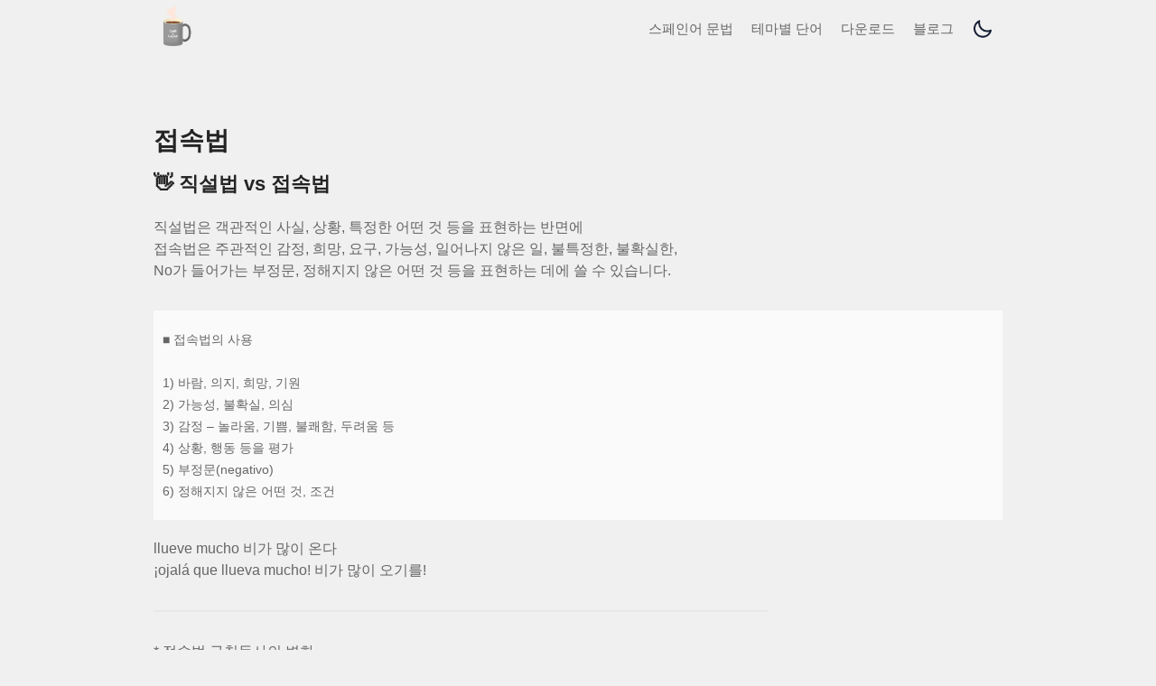

--- FILE ---
content_type: text/html; charset=UTF-8
request_url: https://cafeconlecheesp.com/grammars/basic-grammar-15/
body_size: 11476
content:





<!-- single page -->

<!DOCTYPE html>
<html lang="kr">
  <head>
    <meta charset="UTF-8" />
    <meta name="viewport" content="width=device-width, initial-scale=1.0" />

    <!-- meta tags -->
    <meta name="description" content="스페인어를 독학하시는 분들께 도움이 될만한 자료들을 만들어서 누구나 볼 수 있도록 제공하고 있는 사이트입니다." />
    <meta name="keywords" content="스페인어, 스페인어표현, 스페인여행, 스페인어독학, 스페인일상, 원어민표현" />
    <meta property="og:type" content="website" />
    <meta property="og:title" content="카페콘레체 - 스페인어 독학하기" />
    <meta property="og:url" content="https://cafeconlecheesp.com" />
    <meta property="og:image" content="https://cafeconlecheesp.com/wp-content/themes/CCL2022/assets/images/social/wp-og-image-thumbnail.jpg" />
    <meta name="google-site-verification" content="srxk2NcxFf9_sQWdSQurFrIOWcDXWLZwEmPtWiFAo5A" />

    <!-- Fonts -->
    <link rel="preconnect" href="https://fonts.googleapis.com">
    <link rel="preconnect" href="https://fonts.gstatic.com" crossorigin>
    <link href="https://fonts.googleapis.com/css2?family=Noto+Sans+KR:wght@300;400;500;700&display=swap" rel="stylesheet">

    <link rel="preconnect" href="https://fonts.googleapis.com">
    <link rel="preconnect" href="https://fonts.gstatic.com" crossorigin>
    <link href="https://fonts.googleapis.com/css2?family=Montserrat:wght@300;400;600&display=swap" rel="stylesheet">





    <meta name='robots' content='index, follow, max-image-preview:large, max-snippet:-1, max-video-preview:-1' />
	<style>img:is([sizes="auto" i], [sizes^="auto," i]) { contain-intrinsic-size: 3000px 1500px }</style>
	
	<!-- This site is optimized with the Yoast SEO plugin v26.4 - https://yoast.com/wordpress/plugins/seo/ -->
	<title>basic-접속법 - 카페콘레체 - 스페인어 독학하기</title>
	<link rel="canonical" href="https://cafeconlecheesp.com/grammars/basic-grammar-15/" />
	<meta property="og:locale" content="ko_KR" />
	<meta property="og:type" content="article" />
	<meta property="og:title" content="basic-접속법 - 카페콘레체 - 스페인어 독학하기" />
	<meta property="og:description" content="접속법 👋 직설법 vs 접속법 직설법은 객관적인 사실, 상황, 특정한 어떤 것 등을 표현하는 반면에 접속법은 주관적인 감정, 희망, 요구, 가능성, 일어나지 않은 일, 불특정한, 불확실한, No가 들어가는 부정문, 정해지지 않은 어떤 것 등을 표현하는 데에 쓸 수 있습니다. ■ 접속법의 사용 1) 바람, 의지, 희망, 기원 2) 가능성, 불확실, 의심 3) 감정 &#8211; 놀라움, [&hellip;]" />
	<meta property="og:url" content="https://cafeconlecheesp.com/grammars/basic-grammar-15/" />
	<meta property="og:site_name" content="카페콘레체 - 스페인어 독학하기" />
	<meta property="article:modified_time" content="2023-01-25T14:51:16+00:00" />
	<meta name="twitter:card" content="summary_large_image" />
	<meta name="twitter:label1" content="예상 되는 판독 시간" />
	<meta name="twitter:data1" content="1분" />
	<script type="application/ld+json" class="yoast-schema-graph">{"@context":"https://schema.org","@graph":[{"@type":"WebPage","@id":"https://cafeconlecheesp.com/grammars/basic-grammar-15/","url":"https://cafeconlecheesp.com/grammars/basic-grammar-15/","name":"basic-접속법 - 카페콘레체 - 스페인어 독학하기","isPartOf":{"@id":"https://cafeconlecheesp.com/#website"},"datePublished":"2022-08-23T09:58:10+00:00","dateModified":"2023-01-25T14:51:16+00:00","breadcrumb":{"@id":"https://cafeconlecheesp.com/grammars/basic-grammar-15/#breadcrumb"},"inLanguage":"ko-KR","potentialAction":[{"@type":"ReadAction","target":["https://cafeconlecheesp.com/grammars/basic-grammar-15/"]}]},{"@type":"BreadcrumbList","@id":"https://cafeconlecheesp.com/grammars/basic-grammar-15/#breadcrumb","itemListElement":[{"@type":"ListItem","position":1,"name":"홈","item":"https://cafeconlecheesp.com/"},{"@type":"ListItem","position":2,"name":"스페인어 문법","item":"https://cafeconlecheesp.com/grammars/"},{"@type":"ListItem","position":3,"name":"basic-접속법"}]},{"@type":"WebSite","@id":"https://cafeconlecheesp.com/#website","url":"https://cafeconlecheesp.com/","name":"카페콘레체 - 스페인어 독학하기","description":"혼자서도 스페인어를 배울 수 있도록 관련 자료를 정리해 놓은 사이트입니다.","publisher":{"@id":"https://cafeconlecheesp.com/#/schema/person/3dd8ca9fb55c323bed14de23a183f951"},"potentialAction":[{"@type":"SearchAction","target":{"@type":"EntryPoint","urlTemplate":"https://cafeconlecheesp.com/?s={search_term_string}"},"query-input":{"@type":"PropertyValueSpecification","valueRequired":true,"valueName":"search_term_string"}}],"inLanguage":"ko-KR"},{"@type":["Person","Organization"],"@id":"https://cafeconlecheesp.com/#/schema/person/3dd8ca9fb55c323bed14de23a183f951","name":"yovirinc","image":{"@type":"ImageObject","inLanguage":"ko-KR","@id":"https://cafeconlecheesp.com/#/schema/person/image/","url":"https://cafeconlecheesp.com/wp-content/uploads/2022/02/web-LOGO-warped-cropped-1.png","contentUrl":"https://cafeconlecheesp.com/wp-content/uploads/2022/02/web-LOGO-warped-cropped-1.png","width":940,"height":940,"caption":"yovirinc"},"logo":{"@id":"https://cafeconlecheesp.com/#/schema/person/image/"},"sameAs":["http://cafeconlecheesp.com"]}]}</script>
	<!-- / Yoast SEO plugin. -->


<link rel='dns-prefetch' href='//www.googletagmanager.com' />
<script type="text/javascript" id="wpp-js" src="https://cafeconlecheesp.com/wp-content/plugins/wordpress-popular-posts/assets/js/wpp.min.js?ver=7.3.6" data-sampling="0" data-sampling-rate="100" data-api-url="https://cafeconlecheesp.com/wp-json/wordpress-popular-posts" data-post-id="458" data-token="20d4a750f3" data-lang="0" data-debug="0"></script>
<script type="text/javascript">
/* <![CDATA[ */
window._wpemojiSettings = {"baseUrl":"https:\/\/s.w.org\/images\/core\/emoji\/16.0.1\/72x72\/","ext":".png","svgUrl":"https:\/\/s.w.org\/images\/core\/emoji\/16.0.1\/svg\/","svgExt":".svg","source":{"concatemoji":"https:\/\/cafeconlecheesp.com\/wp-includes\/js\/wp-emoji-release.min.js?ver=6.8.3"}};
/*! This file is auto-generated */
!function(s,n){var o,i,e;function c(e){try{var t={supportTests:e,timestamp:(new Date).valueOf()};sessionStorage.setItem(o,JSON.stringify(t))}catch(e){}}function p(e,t,n){e.clearRect(0,0,e.canvas.width,e.canvas.height),e.fillText(t,0,0);var t=new Uint32Array(e.getImageData(0,0,e.canvas.width,e.canvas.height).data),a=(e.clearRect(0,0,e.canvas.width,e.canvas.height),e.fillText(n,0,0),new Uint32Array(e.getImageData(0,0,e.canvas.width,e.canvas.height).data));return t.every(function(e,t){return e===a[t]})}function u(e,t){e.clearRect(0,0,e.canvas.width,e.canvas.height),e.fillText(t,0,0);for(var n=e.getImageData(16,16,1,1),a=0;a<n.data.length;a++)if(0!==n.data[a])return!1;return!0}function f(e,t,n,a){switch(t){case"flag":return n(e,"\ud83c\udff3\ufe0f\u200d\u26a7\ufe0f","\ud83c\udff3\ufe0f\u200b\u26a7\ufe0f")?!1:!n(e,"\ud83c\udde8\ud83c\uddf6","\ud83c\udde8\u200b\ud83c\uddf6")&&!n(e,"\ud83c\udff4\udb40\udc67\udb40\udc62\udb40\udc65\udb40\udc6e\udb40\udc67\udb40\udc7f","\ud83c\udff4\u200b\udb40\udc67\u200b\udb40\udc62\u200b\udb40\udc65\u200b\udb40\udc6e\u200b\udb40\udc67\u200b\udb40\udc7f");case"emoji":return!a(e,"\ud83e\udedf")}return!1}function g(e,t,n,a){var r="undefined"!=typeof WorkerGlobalScope&&self instanceof WorkerGlobalScope?new OffscreenCanvas(300,150):s.createElement("canvas"),o=r.getContext("2d",{willReadFrequently:!0}),i=(o.textBaseline="top",o.font="600 32px Arial",{});return e.forEach(function(e){i[e]=t(o,e,n,a)}),i}function t(e){var t=s.createElement("script");t.src=e,t.defer=!0,s.head.appendChild(t)}"undefined"!=typeof Promise&&(o="wpEmojiSettingsSupports",i=["flag","emoji"],n.supports={everything:!0,everythingExceptFlag:!0},e=new Promise(function(e){s.addEventListener("DOMContentLoaded",e,{once:!0})}),new Promise(function(t){var n=function(){try{var e=JSON.parse(sessionStorage.getItem(o));if("object"==typeof e&&"number"==typeof e.timestamp&&(new Date).valueOf()<e.timestamp+604800&&"object"==typeof e.supportTests)return e.supportTests}catch(e){}return null}();if(!n){if("undefined"!=typeof Worker&&"undefined"!=typeof OffscreenCanvas&&"undefined"!=typeof URL&&URL.createObjectURL&&"undefined"!=typeof Blob)try{var e="postMessage("+g.toString()+"("+[JSON.stringify(i),f.toString(),p.toString(),u.toString()].join(",")+"));",a=new Blob([e],{type:"text/javascript"}),r=new Worker(URL.createObjectURL(a),{name:"wpTestEmojiSupports"});return void(r.onmessage=function(e){c(n=e.data),r.terminate(),t(n)})}catch(e){}c(n=g(i,f,p,u))}t(n)}).then(function(e){for(var t in e)n.supports[t]=e[t],n.supports.everything=n.supports.everything&&n.supports[t],"flag"!==t&&(n.supports.everythingExceptFlag=n.supports.everythingExceptFlag&&n.supports[t]);n.supports.everythingExceptFlag=n.supports.everythingExceptFlag&&!n.supports.flag,n.DOMReady=!1,n.readyCallback=function(){n.DOMReady=!0}}).then(function(){return e}).then(function(){var e;n.supports.everything||(n.readyCallback(),(e=n.source||{}).concatemoji?t(e.concatemoji):e.wpemoji&&e.twemoji&&(t(e.twemoji),t(e.wpemoji)))}))}((window,document),window._wpemojiSettings);
/* ]]> */
</script>

<style id='wp-emoji-styles-inline-css' type='text/css'>

	img.wp-smiley, img.emoji {
		display: inline !important;
		border: none !important;
		box-shadow: none !important;
		height: 1em !important;
		width: 1em !important;
		margin: 0 0.07em !important;
		vertical-align: -0.1em !important;
		background: none !important;
		padding: 0 !important;
	}
</style>
<link rel='stylesheet' id='wp-block-library-css' href='https://cafeconlecheesp.com/wp-includes/css/dist/block-library/style.min.css?ver=6.8.3' type='text/css' media='all' />
<style id='classic-theme-styles-inline-css' type='text/css'>
/*! This file is auto-generated */
.wp-block-button__link{color:#fff;background-color:#32373c;border-radius:9999px;box-shadow:none;text-decoration:none;padding:calc(.667em + 2px) calc(1.333em + 2px);font-size:1.125em}.wp-block-file__button{background:#32373c;color:#fff;text-decoration:none}
</style>
<style id='global-styles-inline-css' type='text/css'>
:root{--wp--preset--aspect-ratio--square: 1;--wp--preset--aspect-ratio--4-3: 4/3;--wp--preset--aspect-ratio--3-4: 3/4;--wp--preset--aspect-ratio--3-2: 3/2;--wp--preset--aspect-ratio--2-3: 2/3;--wp--preset--aspect-ratio--16-9: 16/9;--wp--preset--aspect-ratio--9-16: 9/16;--wp--preset--color--black: #000000;--wp--preset--color--cyan-bluish-gray: #abb8c3;--wp--preset--color--white: #ffffff;--wp--preset--color--pale-pink: #f78da7;--wp--preset--color--vivid-red: #cf2e2e;--wp--preset--color--luminous-vivid-orange: #ff6900;--wp--preset--color--luminous-vivid-amber: #fcb900;--wp--preset--color--light-green-cyan: #7bdcb5;--wp--preset--color--vivid-green-cyan: #00d084;--wp--preset--color--pale-cyan-blue: #8ed1fc;--wp--preset--color--vivid-cyan-blue: #0693e3;--wp--preset--color--vivid-purple: #9b51e0;--wp--preset--gradient--vivid-cyan-blue-to-vivid-purple: linear-gradient(135deg,rgba(6,147,227,1) 0%,rgb(155,81,224) 100%);--wp--preset--gradient--light-green-cyan-to-vivid-green-cyan: linear-gradient(135deg,rgb(122,220,180) 0%,rgb(0,208,130) 100%);--wp--preset--gradient--luminous-vivid-amber-to-luminous-vivid-orange: linear-gradient(135deg,rgba(252,185,0,1) 0%,rgba(255,105,0,1) 100%);--wp--preset--gradient--luminous-vivid-orange-to-vivid-red: linear-gradient(135deg,rgba(255,105,0,1) 0%,rgb(207,46,46) 100%);--wp--preset--gradient--very-light-gray-to-cyan-bluish-gray: linear-gradient(135deg,rgb(238,238,238) 0%,rgb(169,184,195) 100%);--wp--preset--gradient--cool-to-warm-spectrum: linear-gradient(135deg,rgb(74,234,220) 0%,rgb(151,120,209) 20%,rgb(207,42,186) 40%,rgb(238,44,130) 60%,rgb(251,105,98) 80%,rgb(254,248,76) 100%);--wp--preset--gradient--blush-light-purple: linear-gradient(135deg,rgb(255,206,236) 0%,rgb(152,150,240) 100%);--wp--preset--gradient--blush-bordeaux: linear-gradient(135deg,rgb(254,205,165) 0%,rgb(254,45,45) 50%,rgb(107,0,62) 100%);--wp--preset--gradient--luminous-dusk: linear-gradient(135deg,rgb(255,203,112) 0%,rgb(199,81,192) 50%,rgb(65,88,208) 100%);--wp--preset--gradient--pale-ocean: linear-gradient(135deg,rgb(255,245,203) 0%,rgb(182,227,212) 50%,rgb(51,167,181) 100%);--wp--preset--gradient--electric-grass: linear-gradient(135deg,rgb(202,248,128) 0%,rgb(113,206,126) 100%);--wp--preset--gradient--midnight: linear-gradient(135deg,rgb(2,3,129) 0%,rgb(40,116,252) 100%);--wp--preset--font-size--small: 13px;--wp--preset--font-size--medium: 20px;--wp--preset--font-size--large: 36px;--wp--preset--font-size--x-large: 42px;--wp--preset--spacing--20: 0.44rem;--wp--preset--spacing--30: 0.67rem;--wp--preset--spacing--40: 1rem;--wp--preset--spacing--50: 1.5rem;--wp--preset--spacing--60: 2.25rem;--wp--preset--spacing--70: 3.38rem;--wp--preset--spacing--80: 5.06rem;--wp--preset--shadow--natural: 6px 6px 9px rgba(0, 0, 0, 0.2);--wp--preset--shadow--deep: 12px 12px 50px rgba(0, 0, 0, 0.4);--wp--preset--shadow--sharp: 6px 6px 0px rgba(0, 0, 0, 0.2);--wp--preset--shadow--outlined: 6px 6px 0px -3px rgba(255, 255, 255, 1), 6px 6px rgba(0, 0, 0, 1);--wp--preset--shadow--crisp: 6px 6px 0px rgba(0, 0, 0, 1);}:where(.is-layout-flex){gap: 0.5em;}:where(.is-layout-grid){gap: 0.5em;}body .is-layout-flex{display: flex;}.is-layout-flex{flex-wrap: wrap;align-items: center;}.is-layout-flex > :is(*, div){margin: 0;}body .is-layout-grid{display: grid;}.is-layout-grid > :is(*, div){margin: 0;}:where(.wp-block-columns.is-layout-flex){gap: 2em;}:where(.wp-block-columns.is-layout-grid){gap: 2em;}:where(.wp-block-post-template.is-layout-flex){gap: 1.25em;}:where(.wp-block-post-template.is-layout-grid){gap: 1.25em;}.has-black-color{color: var(--wp--preset--color--black) !important;}.has-cyan-bluish-gray-color{color: var(--wp--preset--color--cyan-bluish-gray) !important;}.has-white-color{color: var(--wp--preset--color--white) !important;}.has-pale-pink-color{color: var(--wp--preset--color--pale-pink) !important;}.has-vivid-red-color{color: var(--wp--preset--color--vivid-red) !important;}.has-luminous-vivid-orange-color{color: var(--wp--preset--color--luminous-vivid-orange) !important;}.has-luminous-vivid-amber-color{color: var(--wp--preset--color--luminous-vivid-amber) !important;}.has-light-green-cyan-color{color: var(--wp--preset--color--light-green-cyan) !important;}.has-vivid-green-cyan-color{color: var(--wp--preset--color--vivid-green-cyan) !important;}.has-pale-cyan-blue-color{color: var(--wp--preset--color--pale-cyan-blue) !important;}.has-vivid-cyan-blue-color{color: var(--wp--preset--color--vivid-cyan-blue) !important;}.has-vivid-purple-color{color: var(--wp--preset--color--vivid-purple) !important;}.has-black-background-color{background-color: var(--wp--preset--color--black) !important;}.has-cyan-bluish-gray-background-color{background-color: var(--wp--preset--color--cyan-bluish-gray) !important;}.has-white-background-color{background-color: var(--wp--preset--color--white) !important;}.has-pale-pink-background-color{background-color: var(--wp--preset--color--pale-pink) !important;}.has-vivid-red-background-color{background-color: var(--wp--preset--color--vivid-red) !important;}.has-luminous-vivid-orange-background-color{background-color: var(--wp--preset--color--luminous-vivid-orange) !important;}.has-luminous-vivid-amber-background-color{background-color: var(--wp--preset--color--luminous-vivid-amber) !important;}.has-light-green-cyan-background-color{background-color: var(--wp--preset--color--light-green-cyan) !important;}.has-vivid-green-cyan-background-color{background-color: var(--wp--preset--color--vivid-green-cyan) !important;}.has-pale-cyan-blue-background-color{background-color: var(--wp--preset--color--pale-cyan-blue) !important;}.has-vivid-cyan-blue-background-color{background-color: var(--wp--preset--color--vivid-cyan-blue) !important;}.has-vivid-purple-background-color{background-color: var(--wp--preset--color--vivid-purple) !important;}.has-black-border-color{border-color: var(--wp--preset--color--black) !important;}.has-cyan-bluish-gray-border-color{border-color: var(--wp--preset--color--cyan-bluish-gray) !important;}.has-white-border-color{border-color: var(--wp--preset--color--white) !important;}.has-pale-pink-border-color{border-color: var(--wp--preset--color--pale-pink) !important;}.has-vivid-red-border-color{border-color: var(--wp--preset--color--vivid-red) !important;}.has-luminous-vivid-orange-border-color{border-color: var(--wp--preset--color--luminous-vivid-orange) !important;}.has-luminous-vivid-amber-border-color{border-color: var(--wp--preset--color--luminous-vivid-amber) !important;}.has-light-green-cyan-border-color{border-color: var(--wp--preset--color--light-green-cyan) !important;}.has-vivid-green-cyan-border-color{border-color: var(--wp--preset--color--vivid-green-cyan) !important;}.has-pale-cyan-blue-border-color{border-color: var(--wp--preset--color--pale-cyan-blue) !important;}.has-vivid-cyan-blue-border-color{border-color: var(--wp--preset--color--vivid-cyan-blue) !important;}.has-vivid-purple-border-color{border-color: var(--wp--preset--color--vivid-purple) !important;}.has-vivid-cyan-blue-to-vivid-purple-gradient-background{background: var(--wp--preset--gradient--vivid-cyan-blue-to-vivid-purple) !important;}.has-light-green-cyan-to-vivid-green-cyan-gradient-background{background: var(--wp--preset--gradient--light-green-cyan-to-vivid-green-cyan) !important;}.has-luminous-vivid-amber-to-luminous-vivid-orange-gradient-background{background: var(--wp--preset--gradient--luminous-vivid-amber-to-luminous-vivid-orange) !important;}.has-luminous-vivid-orange-to-vivid-red-gradient-background{background: var(--wp--preset--gradient--luminous-vivid-orange-to-vivid-red) !important;}.has-very-light-gray-to-cyan-bluish-gray-gradient-background{background: var(--wp--preset--gradient--very-light-gray-to-cyan-bluish-gray) !important;}.has-cool-to-warm-spectrum-gradient-background{background: var(--wp--preset--gradient--cool-to-warm-spectrum) !important;}.has-blush-light-purple-gradient-background{background: var(--wp--preset--gradient--blush-light-purple) !important;}.has-blush-bordeaux-gradient-background{background: var(--wp--preset--gradient--blush-bordeaux) !important;}.has-luminous-dusk-gradient-background{background: var(--wp--preset--gradient--luminous-dusk) !important;}.has-pale-ocean-gradient-background{background: var(--wp--preset--gradient--pale-ocean) !important;}.has-electric-grass-gradient-background{background: var(--wp--preset--gradient--electric-grass) !important;}.has-midnight-gradient-background{background: var(--wp--preset--gradient--midnight) !important;}.has-small-font-size{font-size: var(--wp--preset--font-size--small) !important;}.has-medium-font-size{font-size: var(--wp--preset--font-size--medium) !important;}.has-large-font-size{font-size: var(--wp--preset--font-size--large) !important;}.has-x-large-font-size{font-size: var(--wp--preset--font-size--x-large) !important;}
:where(.wp-block-post-template.is-layout-flex){gap: 1.25em;}:where(.wp-block-post-template.is-layout-grid){gap: 1.25em;}
:where(.wp-block-columns.is-layout-flex){gap: 2em;}:where(.wp-block-columns.is-layout-grid){gap: 2em;}
:root :where(.wp-block-pullquote){font-size: 1.5em;line-height: 1.6;}
</style>
<link rel='stylesheet' id='wordpress-popular-posts-css-css' href='https://cafeconlecheesp.com/wp-content/plugins/wordpress-popular-posts/assets/css/wpp.css?ver=7.3.6' type='text/css' media='all' />
<link rel='stylesheet' id='ccl-main-style-css' href='https://cafeconlecheesp.com/wp-content/themes/CCL2022/style.css?ver=6.8.3' type='text/css' media='all' />

<!-- Site Kit에서 추가한 Google 태그(gtag.js) 스니펫 -->
<!-- Site Kit에 의해 추가된 Google Analytics 스니펫 -->
<script type="text/javascript" src="https://www.googletagmanager.com/gtag/js?id=GT-PJNWCLF" id="google_gtagjs-js" async></script>
<script type="text/javascript" id="google_gtagjs-js-after">
/* <![CDATA[ */
window.dataLayer = window.dataLayer || [];function gtag(){dataLayer.push(arguments);}
gtag("set","linker",{"domains":["cafeconlecheesp.com"]});
gtag("js", new Date());
gtag("set", "developer_id.dZTNiMT", true);
gtag("config", "GT-PJNWCLF");
/* ]]> */
</script>
<link rel="https://api.w.org/" href="https://cafeconlecheesp.com/wp-json/" /><link rel="alternate" title="JSON" type="application/json" href="https://cafeconlecheesp.com/wp-json/wp/v2/pages/458" /><link rel="EditURI" type="application/rsd+xml" title="RSD" href="https://cafeconlecheesp.com/xmlrpc.php?rsd" />
<meta name="generator" content="WordPress 6.8.3" />
<link rel='shortlink' href='https://cafeconlecheesp.com/?p=458' />
<link rel="alternate" title="oEmbed (JSON)" type="application/json+oembed" href="https://cafeconlecheesp.com/wp-json/oembed/1.0/embed?url=https%3A%2F%2Fcafeconlecheesp.com%2Fgrammars%2Fbasic-grammar-15%2F" />
<link rel="alternate" title="oEmbed (XML)" type="text/xml+oembed" href="https://cafeconlecheesp.com/wp-json/oembed/1.0/embed?url=https%3A%2F%2Fcafeconlecheesp.com%2Fgrammars%2Fbasic-grammar-15%2F&#038;format=xml" />
<meta name="generator" content="Site Kit by Google 1.166.0" />            <style id="wpp-loading-animation-styles">@-webkit-keyframes bgslide{from{background-position-x:0}to{background-position-x:-200%}}@keyframes bgslide{from{background-position-x:0}to{background-position-x:-200%}}.wpp-widget-block-placeholder,.wpp-shortcode-placeholder{margin:0 auto;width:60px;height:3px;background:#dd3737;background:linear-gradient(90deg,#dd3737 0%,#571313 10%,#dd3737 100%);background-size:200% auto;border-radius:3px;-webkit-animation:bgslide 1s infinite linear;animation:bgslide 1s infinite linear}</style>
            
<!-- Site Kit에서 추가한 Google AdSense 메타 태그 -->
<meta name="google-adsense-platform-account" content="ca-host-pub-2644536267352236">
<meta name="google-adsense-platform-domain" content="sitekit.withgoogle.com">
<!-- Site Kit에서 추가한 Google AdSense 메타 태그 종료 -->
<link rel="icon" href="https://cafeconlecheesp.com/wp-content/uploads/2022/02/cropped-web-LOGO-warped-cropped-1-32x32.png" sizes="32x32" />
<link rel="icon" href="https://cafeconlecheesp.com/wp-content/uploads/2022/02/cropped-web-LOGO-warped-cropped-1-192x192.png" sizes="192x192" />
<link rel="apple-touch-icon" href="https://cafeconlecheesp.com/wp-content/uploads/2022/02/cropped-web-LOGO-warped-cropped-1-180x180.png" />
<meta name="msapplication-TileImage" content="https://cafeconlecheesp.com/wp-content/uploads/2022/02/cropped-web-LOGO-warped-cropped-1-270x270.png" />
  </head>
  <body class="">

    <header>
      
      <nav class="container">
        <a class="navbar-brand" href="https://cafeconlecheesp.com">
          <img id="logo" src="https://cafeconlecheesp.com/wp-content/uploads/2022/02/web-LOGO-warped-cropped-1-150x150.png" alt="카페콘레체 로고" />
        </a>

        <div class="nav-menu">
          <ul>
            <li><a href="https://cafeconlecheesp.com/grammars" class="nav-link">스페인어 문법</a></li>
            <li><a href="https://cafeconlecheesp.com/vocabulary" class="nav-link">테마별 단어</a></li>
            <li><a href="https://cafeconlecheesp.com/downloads" class="nav-link">다운로드</a></li>
            <li><a href="https://cafeconlecheesp.com/blog" class="nav-link">블로그</a></li>
            <!-- Light/Dark mode toggle iconButton -->
            <li class="mode-btn-box">
              <img class="mode-toggle-btn" src="https://cafeconlecheesp.com/wp-content/themes/CCL2022/assets/images/layout/moon.svg" alt="다크 모드 전환 버튼" />
            </li>
          </ul>
        </div>

        <div class="hamburger">
          <img class="navBtn" src="https://cafeconlecheesp.com/wp-content/themes/CCL2022/assets/images/layout/nav-menu.svg" alt="메뉴 버튼" />
          
        </div>
      </nav>

    
    </header>










    
<main>
  <!-- Page Template -->

<div class="page-content page-padding">

  <div class="container">
    <div class="page-body">
      <div class="docu-container">
      <div class="basic-gramm">
        <h2>접속법</h2>
        <br />
        <h3>👋 직설법 vs 접속법</h3>
        <br />
        <p>
직설법은 객관적인 사실, 상황, 특정한 어떤 것 등을 표현하는 반면에<br />
접속법은 주관적인 감정, 희망, 요구, 가능성, 일어나지 않은 일, 불특정한, 불확실한, <br />
No가 들어가는 부정문, 정해지지 않은 어떤 것 등을 표현하는 데에 쓸 수 있습니다.
</p>

<span class="grey-example">■ 접속법의 사용<br /><br />
1) 바람, 의지, 희망, 기원<br />
2) 가능성, 불확실, 의심<br />
3) 감정 &#8211; 놀라움, 기쁨, 불쾌함, 두려움 등<br />
4) 상황, 행동 등을 평가<br />
5) 부정문(negativo)<br />
6) 정해지지 않은 어떤 것, 조건
</span>

        <p>
llueve mucho 비가 많이 온다<br />
¡ojalá que llueva mucho! 비가 많이 오기를!
</p>
<hr />
        <p>
* 접속법 규칙동사의 변화
<br /><br />
Trabajar -> trabaje, trabajes, trabaje, trabajemos, trabajéis, trabajen<br />
Comer -> coma, comas, coma, comamos, comáis, coman<br />
Vivir -> viva, vivas, viva, vivamos, viváis, vivan<br />
Ser -> sea, seas, sea, seamos, seáis, sean<br />
Estar -> esté, estés, esté, estemos, estéis, estén
</p>
<hr />
        <p>
<strong>1) 바람, 의지, 희망, 기원 &#8211; quiero que, espero que, ojalá que..</strong>
</p>

        <p>
Puedes venir un momento? quiero que me ayudes.<br />
잠깐 올 수 있어? 나 좀 도와줬으면 해.<br />
Espero que estudies mucho.<br />
나는 네가 공부를 많이 하길 바란다.
</p>

        <p>
<strong>2) 가능성, 불확실, 의심 &#8211; quizá(s), tal vez, puede que, dudo que..</strong>
</p>

        <p>
No estoy seguro, pero puede que me suban el sueldo.<br />
확실하진 않은데 내 월급이 올라갈 수도 있어.<br />
Ella compra mucha lotería, es probable que gane algún día.<br />
그녀는 복권을 많이 사, 아마 언젠가는 당첨될지도 몰라.<br />
¿Dónde está María? &#8211; No sé, puede que esté en su habitación.<br />
마리아 어디 있어? &#8211; 글쎄, 자기 방에 있을걸.
</p>

        <p>
<strong>3) 감정 &#8211; 놀라움, 기쁨, 불쾌함, 두려움 등 &#8211; sorpresa, alegría, miedo, gustar&#8230;</strong>
</p>

        <p>
Me alegro de que estés aquí conmigo. 네가 여기 나랑 같이 있어서 기쁘다.<br />
Es una lástima que ella se haya marchado. 그녀가 떠난 건 안타까운 일이다.<br />
Tengo miedo de que me echen del trabajo. 난 해고 당할까봐 두렵다.
</p>

        <p>
<strong>4) 상황, 행동 등을 평가 &#8211; me parece bien/mal, es lógico que..</strong>
</p>

        <p>
Es normal que ganen. son mejores que nosotros.<br />
그들이 이기는 게 정상이야. 그들은 우리보다 나아.<br />
Es lógico que ganen. 그들이 이기는 게 당연해.<br />
Es necesario que me escuches. 넌 내 말을 들을 필요가 있다.
</p>

        <p>
<strong>5) 부정문</strong>
</p>

        <p>
Me parece que va a nevar. 내가 보기엔 눈이 올 것 같아.<br />
&#8211; A mí no me parece que vaya a nevar. 내가 보기엔 눈이 안 올 것 같아.<br />
¿No piensas que es un poco tarde? 조금 늦었다고 생각하지 않아?<br />
&#8211; No, no pienso que sea tan tarde. 아니, 난 그렇게 늦었다고 생각하지 않아.
</p>

        <p>
<strong>6) 정해지지 않은 어떤 것, 조건</strong>
</p>

        <p>
Buscamos una persona que hable inglés muy bien.<br />
우리는 영어를 아주 잘할 수 있는 사람을 찾고 있습니다.<br />
Vamos a buscar un lugar que sea más tranquilo.<br />
어디 좀 더 조용한 곳을 찾아보자.
</p>
        
      </div>
<button id="go-back" class="btn-go-back-to-list">뒤로</button>
      <script>
        const backBtn = document.querySelector('#go-back');
        backBtn.addEventListener('click', () => {
          window.history.back();
        });
      </script>
</div>    </div>
  </div>
</div></main>


<footer class="section-padding">

  <button id="scrollToTopBtn" onclick="scrollToTop()">
    <svg xmlns="http://www.w3.org/2000/svg" width="24" height="24" viewBox="0 0 24 24" fill="none" stroke="#fff" stroke-width="2" stroke-linecap="round" stroke-linejoin="round" class="feather feather-arrow-up"><line x1="12" y1="19" x2="12" y2="5"></line><polyline points="5 12 12 5 19 12"></polyline></svg>
  </button>


  <div class="container">
    <!-- <div class="social-media-links">
      <a class="" href="https://www.youtube.com/channel/UCYZ2YcGbV97dfbBA20QZwrg" target="_blank">Youtube</a>
      <a class="" href="" target="_blank">Twitter</a>
      <a class="" href="https://www.facebook.com/cafeconlechefb" target="_blank">Facebook</a>
    </div> -->

    
    <ul class="sns-wrapper">

      <a class="sns-youtube" href="https://www.youtube.com/@cafe-con-leche" target="_blank">
        <li class="icon youtube">
          <span class="tooltip">Youtube</span>
          
            <svg xmlns="http://www.w3.org/2000/svg" width="24" height="24" viewBox="0 0 24 24" fill="none" stroke="#cfcfcf" stroke-width="2" stroke-linecap="round" stroke-linejoin="round" class="feather feather-youtube"><path d="M22.54 6.42a2.78 2.78 0 0 0-1.94-2C18.88 4 12 4 12 4s-6.88 0-8.6.46a2.78 2.78 0 0 0-1.94 2A29 29 0 0 0 1 11.75a29 29 0 0 0 .46 5.33A2.78 2.78 0 0 0 3.4 19c1.72.46 8.6.46 8.6.46s6.88 0 8.6-.46a2.78 2.78 0 0 0 1.94-2 29 29 0 0 0 .46-5.25 29 29 0 0 0-.46-5.33z"></path><polygon points="9.75 15.02 15.5 11.75 9.75 8.48 9.75 15.02"></polygon></svg>
        </li>
      </a>

      <a class="sns-twitter" href="https://x.com/ccl_classic" target="_blank">
        <li class="icon twitter">
          <span class="tooltip">X</span>
        
            <svg fill="#FFFFFF" xmlns="http://www.w3.org/2000/svg"  viewBox="0 0 50 50" width="100px" height="100px"><path d="M 5.9199219 6 L 20.582031 27.375 L 6.2304688 44 L 9.4101562 44 L 21.986328 29.421875 L 31.986328 44 L 44 44 L 28.681641 21.669922 L 42.199219 6 L 39.029297 6 L 27.275391 19.617188 L 17.933594 6 L 5.9199219 6 z M 9.7167969 8 L 16.880859 8 L 40.203125 42 L 33.039062 42 L 9.7167969 8 z"/></svg>
          
        </li>
      </a>

    </ul>
    
  
    <p class="text-14">&copy;<span id="year"></span> 카페콘레체</p>

  </div>
</footer>

<!-- Javascript files and code -->

<script src="https://cafeconlecheesp.com/wp-content/themes/CCL2022/assets/js/main.js"></script>

<script>
  const yearElement = document.querySelector('#year');
  const year = new Date().getFullYear();
  yearElement.textContent = year;
</script>


<script type="speculationrules">
{"prefetch":[{"source":"document","where":{"and":[{"href_matches":"\/*"},{"not":{"href_matches":["\/wp-*.php","\/wp-admin\/*","\/wp-content\/uploads\/*","\/wp-content\/*","\/wp-content\/plugins\/*","\/wp-content\/themes\/CCL2022\/*","\/*\\?(.+)"]}},{"not":{"selector_matches":"a[rel~=\"nofollow\"]"}},{"not":{"selector_matches":".no-prefetch, .no-prefetch a"}}]},"eagerness":"conservative"}]}
</script>

</body>
</html>

<!-- Page cached by LiteSpeed Cache 7.6.2 on 2025-11-22 01:10:03 -->

--- FILE ---
content_type: text/css
request_url: https://cafeconlecheesp.com/wp-content/themes/CCL2022/style.css?ver=6.8.3
body_size: 3740
content:
@charset "UTF-8";
/*
Theme Name: CCL 2023
Theme URI: https://cafeconlecheesp.com/
Author: Yohan Kim
Author URI: https://chriskwork.github.io/yohan-kim/
Description: Cafe con Leche theme 2023 version.
Tags: 스페인, 스페인어, 스페인어표현, 스페인어독학, 전치사, 테마별단어, 올라, 카페콘레체, 외국생활
Version: 2.0
*/
:root {
  --fam-en: "Montserrat", sans-serif;
  --fam-kr: "Noto Sans KR", sans-serif;
  --f-1: 2rem;
  --f-2: 1.75rem;
  --f-3: 1.375rem;
  --f-4: 1.25rem;
  --f-5: 1rem;
  --f-6: 0.75rem;
  --f-7: 0.625rem;
  --f-8: 0.5rem;
  --c-white: hsl(0, 0%, 100%);
  --border-radius: 8px;
  --btn-border-radius: 32px;
  --transition: 200ms;
  --bg-basic: hsl(0, 0%, 92%);
  --c-page-title: #242424;
  --border: 1px solid blue;
}

html {
  scroll-behavior: smooth;
}

body {
  --c-grey1: hsl(0, 0%, 81%);
  --c-grey2: hsl(0, 0%, 73%);
  --c-grey3: hsl(0, 0%, 62%);
  --c-grey4: hsl(0, 0%, 50%);
  --c-grey5: hsl(0, 0%, 36%);
  --c-title: hsl(0, 0%, 14%);
  --c-para: hsl(0, 0%, 40%);
  --c-point: hsl(27, 87%, 67%);
  --c-sub-point: hsl(198, 28%, 40%);
  --c-sub-point-light: hsl(198, 21%, 53%);
  --c-bg: hsl(0, 0%, 94%);
  --c-card: hsl(0, 0%, 98%);
  --p-example: hsl(150, 68%, 36%);
  --p-table-border: hsl(0, 0%, 84%);
  --b-meta-data: hsl(0, 0%, 64%);
  --sombra: 0 0 24px rgba(0, 0, 0, 0.1);
  line-height: 1.5em;
  font-family: "Noto Sans", sans-serif;
  position: relative;
  background-color: var(--c-bg);
  color: var(--c-para);
  scroll-behavior: smooth;
}

body.dark {
  --c-title: hsl(0, 0%, 86%);
  --c-para: hsl(0, 0%, 75%);
  --c-point: hsl(27, 87%, 50%);
  --c-sub-point: hsl(198, 38%, 46%);
  --c-sub-point-light: hsl(198, 21%, 52%);
  --c-bg: hsl(0, 0%, 10%);
  --c-card: hsl(0, 0%, 18%);
  --p-example: hsl(150, 68%, 56%);
  --p-table-border: hsl(0, 0%, 24%);
  --b-meta-data: hsl(0, 0%, 44%);
  --sombra: 0 0 24px rgba(255, 255, 255, 0.1);
  --bg-basic: hsl(0, 0%, 12%);
  --c-page-title: var(--c-white);
}

*,
*::before,
*::after {
  margin: 0;
  padding: 0;
  box-sizing: border-box;
}

h1,
h2,
h3,
h4,
h5,
h6 {
  color: var(--c-title);
}

h1 {
  font-size: var(--f-1);
}

h2 {
  font-size: var(--f-2);
}

h3 {
  font-size: var(--f-3);
}

h4 {
  font-size: var(--f-4);
}

h5 {
  font-size: var(--f-5);
}

.alphabet {
  font-family: var(--fam-en);
}

a {
  text-decoration: none;
  color: inherit;
  transition: var(--transition);
}

li {
  list-style: none;
}

.section-padding {
  padding: 4rem 0;
}

.body-padding {
  padding: 6rem 0;
}

.post-padding {
  padding: 1rem 0 6rem 0;
}

.blog-padding {
  padding: 8rem 0;
}

.btn-primary {
  display: block;
  background-color: var(--c-sub-point);
  color: var(--c-white);
  border: 0;
  border-radius: var(--btn-border-radius);
  transition: var(--transition);
  padding: 8px 16px;
}
.btn-primary:hover {
  background-color: var(--c-sub-point-light);
}

.container {
  position: relative;
  max-width: 960px;
  margin: 0 auto;
  padding: 0 10px;
}

.spanish {
  font-family: var(--fam-en);
}

header {
  position: relative;
  height: 64px;
  display: flex;
  justify-content: center;
  align-items: center;
  top: 0;
  left: 0;
  width: 100%;
  z-index: 99;
  background-color: var(--c-bg);
  transition: var(--transition);
}

nav {
  width: 100%;
  height: 100%;
  display: flex;
  align-items: center;
  justify-content: space-between;
  position: relative;
}
nav .navbar-brand {
  width: 52px;
}
nav .navbar-brand img {
  width: 100%;
}
nav .nav-menu {
  display: block;
  position: absolute;
  top: 64px;
  left: 0;
  right: 0;
  width: 100%;
  height: 0;
  background-color: var(--c-bg);
  overflow: hidden;
  transform-origin: top right;
  transition: 10ms;
  opacity: 0;
}
nav .nav-menu.open {
  min-height: calc(100vh - 64px);
  opacity: 1;
}
nav .nav-menu ul {
  display: flex;
  flex-direction: column;
  justify-content: flex-start;
  align-items: center;
  height: 100%;
  gap: 2rem;
}
nav .nav-menu ul li {
  padding: 2rem 0;
  width: 100%;
  text-align: center;
  color: var(--c-para);
}
nav .nav-menu ul li:hover {
  color: var(--c-point);
}
nav .nav-menu ul li.mode-btn-box {
  display: flex;
  justify-content: center;
  align-items: center;
}
nav .nav-menu .mode-toggle-btn {
  width: 24px;
  cursor: pointer;
}
@media (min-width: 1025px) and (max-width: 1920px) {
  nav .nav-menu {
    width: 100%;
    height: -moz-max-content;
    height: max-content;
    opacity: 1;
    position: static;
  }
  nav .nav-menu ul {
    flex-direction: row;
    margin-left: auto;
    width: -moz-max-content;
    width: max-content;
  }
  nav .nav-menu ul li {
    width: -moz-max-content;
    width: max-content;
    padding: 10px;
    font-size: 0.93rem;
  }
}
nav .hamburger {
  display: flex;
  justify-content: center;
  align-items: center;
  cursor: pointer;
}
nav .hamburger .navBtn {
  width: 30px;
}
@media (min-width: 1025px) and (max-width: 1920px) {
  nav .hamburger {
    display: none;
  }
}

.top-section-img {
  padding: 10% 0 20%;
}
@media (min-width: 1025px) and (max-width: 1920px) {
  .top-section-img {
    padding: 3% 0 8%;
  }
}

.ccl-hero {
  width: 100%;
  display: flex;
  flex-direction: column;
  justify-content: center;
  align-items: center;
  gap: 2rem;
  text-align: center;
}
.ccl-hero .intro-text {
  order: 2;
  display: flex;
  flex-direction: column;
  justify-content: flex-start;
  gap: 1.2rem;
}
.ccl-hero .intro-text > p {
  font-size: 0.875rem;
}
.ccl-hero .intro-text .welcome {
  font-size: 2.5rem;
  font-weight: 300;
  color: var(--c-sub-point-light);
}
.ccl-hero .intro-img {
  order: 1;
  width: 80%;
  max-width: 460px;
}
.ccl-hero .btn-call-action {
  background-color: var(--c-point);
  font-size: 0.93rem;
  margin: 2rem auto 0 auto;
  padding: 1em 2em;
}
.ccl-hero .btn-call-action:hover {
  filter: brightness(110%);
}
@media (min-width: 1025px) and (max-width: 1920px) {
  .ccl-hero {
    flex-direction: row;
    padding: 5rem 0;
    text-align: left;
  }
  .ccl-hero .intro-text {
    order: 1;
    padding-left: 20px;
    margin: auto 0;
  }
  .ccl-hero .intro-img {
    order: 2;
  }
  .ccl-hero .btn-call-action {
    margin: 2rem auto 0 0;
  }
}

section.cards {
  display: flex;
  justify-content: center;
  align-items: center;
  margin-bottom: 6rem;
  padding: 6rem;
  background-color: var(--bg-basic);
}

.ccl-cards {
  position: relative;
  display: flex;
  flex-direction: column;
  justify-content: center;
  text-align: center;
  gap: 1.2rem;
}
.ccl-cards .ccl-card {
  padding: 2rem;
  background-color: var(--c-card);
  border-radius: var(--border-radius);
  display: flex;
  flex-direction: column;
  justify-content: flex-start;
  align-items: center;
}
.ccl-cards .ccl-card .ccl-card-icon {
  width: 48px;
  margin-bottom: 1rem;
}
.ccl-cards .ccl-card .ccl-card-icon img {
  width: 100%;
}
.ccl-cards .ccl-card .ccl-card-text h4 {
  color: var(--c-sub-point);
  margin-bottom: 0.5rem;
}
.ccl-cards .ccl-card .ccl-card-text p {
  font-size: 0.93rem;
}
@media (min-width: 769px) and (max-width: 1024px) {
  .ccl-cards {
    flex-direction: row;
    flex-wrap: wrap;
  }
  .ccl-cards .ccl-card {
    width: calc(50% - 10px);
  }
}
@media (min-width: 1025px) and (max-width: 1920px) {
  .ccl-cards {
    flex-direction: row;
  }
  .ccl-cards .ccl-card {
    width: 25%;
    transition: all 0.3s;
  }
  .ccl-cards .ccl-card:hover {
    box-shadow: 0 0 16px rgba(33, 33, 33, 0.1);
    transform: translateY(-10px);
  }
  .ccl-cards .ccl-card h3 a:hover {
    color: var(--c-l-point);
  }
}

.section-header {
  margin-bottom: 1.25rem;
}

section.recent-posts {
  max-width: 960px;
  margin: 0 auto 3rem auto;
  padding: 0 10px;
}
section.recent-posts .recent-posts-card {
  display: flex;
  flex-direction: column;
  gap: 1rem;
}

section.about p {
  font-size: 0.875rem;
}
section.about a {
  display: inline-block;
}
section.about .buymeacoffee-banner {
  margin-top: 1.5rem;
  width: 200px;
}
@media (min-width: 769px) and (max-width: 1024px) {
  section.about a {
    width: 100%;
    text-align: center;
  }
  section.about body {
    display: none;
  }
}

footer {
  background-color: #121212;
  color: #bebebe;
  text-align: center;
  position: relative;
}
footer .sns-wrapper {
  display: inline-flex;
  margin-bottom: 1rem;
}
footer .sns-wrapper .icon {
  position: relative;
  background-color: #363636;
  border-radius: 50%;
  padding: 15px;
  margin: 10px;
  width: 50px;
  height: 50px;
  display: flex;
  justify-content: center;
  align-items: center;
  flex-direction: column;
  box-shadow: 0 10px 10px rgba(0, 0, 0, 0.1);
  cursor: pointer;
  transition: all 0.2s cubic-bezier(0.68, -0.55, 0.265, 1.55);
}
footer .sns-wrapper .tooltip {
  position: absolute;
  top: 0;
  background-color: #fff;
  padding: 5px 8px;
  border-radius: 5px;
  box-shadow: 0 10px 10px rgba(0, 0, 0, 0.1);
  opacity: 0;
  pointer-events: none;
  transition: all 0.3s cubic-bezier(0.68, -0.55, 0.265, 1.55);
}
footer .sns-wrapper .tooltip::before {
  position: absolute;
  content: "";
  height: 8px;
  width: 8px;
  background: #ffffff;
  bottom: -3px;
  left: 50%;
  transform: translate(-50%) rotate(45deg);
  transition: all 0.3s cubic-bezier(0.68, -0.55, 0.265, 1.55);
}
footer .sns-wrapper .icon:hover .tooltip {
  top: -45px;
  opacity: 1;
  visibility: visible;
  pointer-events: auto;
}
footer .sns-wrapper .youtube:hover,
footer .sns-wrapper .youtube:hover .tooltip,
footer .sns-wrapper .youtube:hover .tooltip::before {
  background-color: #cd201f;
  color: #fff;
}
footer .sns-wrapper .twitter:hover,
footer .sns-wrapper .twitter:hover .tooltip,
footer .sns-wrapper .twitter:hover .tooltip::before {
  background-color: #000;
  color: #fff;
}
footer .sns-youtube:active {
  color: #cd201f;
}
footer .sns-twitter:active {
  color: #000;
}
footer #scrollToTopBtn {
  position: fixed;
  width: 48px;
  height: 48px;
  bottom: 24px;
  right: 24px;
  background-color: var(--c-point);
  padding: 8px;
  border: none;
  border-radius: 50%;
  cursor: pointer;
  z-index: 99;
  opacity: 0;
  transition: opacity 250ms ease;
  pointer-events: none;
}
footer #scrollToTopBtn.show {
  opacity: 1;
  pointer-events: all;
}

form.post-search-form {
  width: 100%;
  height: 40px;
  display: flex;
  justify-content: flex-end;
  align-items: center;
  margin: 2rem 0 3rem;
}
form.post-search-form input {
  width: 280px;
  height: 100%;
  padding: 12px;
  border-radius: 16px;
  border: 1px solid var(--c-grey1);
  margin-right: 8px;
  transition: all 0.25s;
  box-shadow: 0 0 16px rgba(0, 0, 0, 0.025);
}
form.post-search-form input:focus {
  border-color: var(--c-point);
  width: 320px;
}
form.post-search-form input::-moz-placeholder {
  color: var(--c-grey2);
}
form.post-search-form input::placeholder {
  color: var(--c-grey2);
}
@media (max-width: 768px) {
  form.post-search-form input {
    width: 100%;
  }
  form.post-search-form input:focus {
    width: 100%;
  }
}
form.post-search-form .post-search-btn {
  width: 64px;
  height: 100%;
  border: none;
  background-color: var(--c-point);
  color: #fff;
  border-radius: 16px;
  cursor: pointer;
  transition: all 0.25s;
}
form.post-search-form .post-search-btn:hover {
  filter: brightness(110%);
}

.blog-index-wrapper {
  display: flex;
  flex-direction: column;
  gap: 1.5rem;
  margin-bottom: 3rem;
}

.blog-meta-data {
  margin-bottom: 12px;
}

.blog-meta-data,
.blog-meta-data a {
  color: var(--b-meta-data);
  font-size: 14px;
}

.blog-article-box {
  width: 100%;
  display: flex;
  flex-direction: column;
  border-radius: 10px;
  overflow: hidden;
  background-color: var(--c-card);
  transition: var(--transition);
}
.blog-article-box:hover {
  box-shadow: var(--sombra);
}
@media (min-width: 769px) and (max-width: 1024px) {
  .blog-article-box {
    flex-direction: row;
  }
}
@media (min-width: 1025px) and (max-width: 1920px) {
  .blog-article-box {
    flex-direction: row;
  }
}
.blog-article-box .blog-thumb-img-link {
  min-width: 300px;
  min-height: 100%;
  overflow: hidden;
}
.blog-article-box .blog-thumb-img {
  transition: var(--transition);
  width: 100%;
  height: 100%;
  -o-object-fit: cover;
     object-fit: cover;
}
.blog-article-box .blog-thumb-img:hover {
  transform: scale(1.02);
}
.blog-article-box .blog-post {
  display: flex;
  flex-direction: column;
  padding: 1.2rem;
}
@media (min-width: 769px) and (max-width: 1024px) {
  .blog-article-box .blog-post {
    padding: 16px 24px;
  }
}
.blog-article-box .blog-post .blog-title {
  margin-bottom: 0.5rem;
  line-height: 1.25em;
}
.blog-article-box .blog-post .blog-title a {
  transition: var(--transition);
}
.blog-article-box .blog-post .blog-title a:hover {
  color: var(--c-sub-point);
}
.blog-article-box .blog-post .blog-excerpt p {
  display: inline-block;
}
.blog-article-box .blog-post .blog-excerpt .blog-read-more-btn-box {
  margin-top: 16px;
}
.blog-article-box .blog-post .blog-excerpt .blog-read-more-btn {
  background-color: var(--c-sub-point);
  font-size: 12px;
  padding: 8px;
  border-radius: 4px;
  color: var(--c-white);
}
.blog-article-box .blog-post .blog-excerpt .blog-read-more-btn:hover {
  text-decoration: underline;
}

nav.pagination {
  display: flex;
  justify-content: center;
  align-items: center;
  height: -moz-max-content;
  height: max-content;
  padding-top: 20px;
}
nav.pagination .nav-links a {
  padding: 4px 8px;
}
nav.pagination .nav-links a:hover {
  color: var(--c-point);
}
nav.pagination .nav-links .page-numbers.current {
  color: var(--c-point);
  padding: 4px 8px;
  border-radius: 6px;
}

.blog-article-wrapper {
  max-width: 680px;
  margin: 0 auto;
  padding: 2rem 0;
}

.blog-article h2 {
  margin-bottom: 0.5rem;
  line-height: 1.3em;
}
.blog-article .blog-meta-data {
  margin-bottom: 2rem;
}
.blog-article .blog-content {
  margin-bottom: 6rem;
}
.blog-article .blog-content .wp-post-image {
  width: 100%;
  -o-object-fit: cover;
     object-fit: cover;
  max-height: 420px;
  margin-bottom: 2rem;
}
.blog-article .post-feat-img {
  margin-bottom: 2rem;
  width: 100%;
}
.blog-article strong {
  color: var(--c-title);
}
.blog-article .wp-block-image {
  text-align: center;
  margin: 1.5rem auto 1rem auto;
}
.blog-article .wp-block-image img {
  max-width: 80%;
  height: 100%;
  -o-object-fit: cover;
     object-fit: cover;
}
.blog-article figcaption {
  font-size: 12px;
  color: var(--c-grey2);
}

hr {
  border: 1px solid var(--c-grey1);
  max-width: 680px;
  margin: 0 auto;
  opacity: 0.25;
}

.blog-comments {
  max-width: 680px;
  margin: 0 auto;
}

.comments-body .comment {
  padding: 1rem;
  font-size: 14px;
}
.comments-body .comment .avatar {
  border-radius: 50%;
  width: 36px;
  height: 36px;
}
.comments-body .comment .says {
  font-size: 12px;
}
.comments-body .comment .comment-meta {
  margin-bottom: 0.5rem;
}
.comments-body .comment .comment-meta a {
  font-size: 12px;
  color: var(--clr--grey);
}
.comments-body .comment .reply {
  margin-top: 0.5rem;
}
.comments-body .comment .reply a {
  color: var(--clr--point-lime);
  text-decoration: underline;
}

#comments {
  padding: 0;
}
#comments .comments-header {
  margin-bottom: 2rem;
}
#comments .comments-inner {
  background-color: var(--bg-basic);
  border-radius: 10px;
  padding: 2rem;
  font-size: 14px;
}
#comments .comments-inner .comment-reply-title {
  margin-bottom: 1rem;
}
#comments form {
  display: flex;
  flex-direction: column;
  justify-content: center;
  align-items: center;
}
#comments form p {
  margin-bottom: 1rem;
  color: var(--clr--main-dark);
  width: 100%;
}
#comments input[type=text],
#comments textarea {
  padding: 10px;
  border: none;
  border-radius: 4px;
  width: 100%;
  font-family: "Noto Sans", sans-serif;
}
#comments input[type=text]:focus,
#comments textarea:focus {
  border-color: var(--clr--point-lime);
}
#comments input[type=submit] {
  border: none;
  width: 100%;
  background-color: var(--clr--main-dark);
  color: var(--clr--white);
  padding: 10px 0;
  border-radius: 4px;
  cursor: pointer;
  transition: var(--transition);
}
#comments input[type=submit]:hover {
  background-color: var(--clr--point-lime);
}
#comments textarea {
  resize: vertical;
}
#comments label {
  font-size: 12px;
  display: block;
  margin-bottom: 4px;
}

.blog-side-bar {
  margin: 3rem auto;
  max-width: 680px;
}
.blog-side-bar .wp-block-group,
.blog-side-bar .popular-posts {
  margin-bottom: 2rem;
}
.blog-side-bar h2 {
  color: var(--clr--main-dark);
  font-size: 22px;
  margin-bottom: 10px;
}
.blog-side-bar .wp-block-search {
  margin-bottom: 2em;
}
.blog-side-bar .wp-block-search label {
  display: none;
}
.blog-side-bar input[type=search] {
  border-color: var(--clr--border);
  padding: 10px;
  border-radius: 4px;
}
.blog-side-bar .popular-posts .wpp-post-title {
  font-weight: 600;
  display: block;
}
.blog-side-bar .popular-posts .wpp-excerpt {
  font-size: 0.9rem;
}
.blog-side-bar .popular-posts .wpp-meta {
  margin-top: 4px;
}

.page-padding {
  margin: 2rem 0;
}

.page-header {
  display: flex;
  justify-content: center;
  align-items: center;
  width: 100%;
  height: 160px;
}
.page-header-title {
  color: var(--c-page-title);
}

.page-main-content {
  border-radius: 30px 30px 0 0;
  margin-top: -24px;
  background-color: var(--c-bg);
  z-index: 2;
  padding: 40px 10px;
  position: relative;
}

.btn-go-back-to-list {
  display: inline-block;
  font-size: 14px;
  color: var(--c-white);
  border: 0;
  margin-top: 2rem;
  padding: 8px 16px;
  transition: var(--transition);
  background-color: var(--c-sub-point);
  border-radius: 4px;
  cursor: pointer;
}
.btn-go-back-to-list:hover {
  background-color: var(--c-sub-point-light);
}

#tema-voca-list {
  display: grid;
  grid-template-columns: repeat(auto-fill, minmax(200px, 1fr));
  gap: 10px;
}

.btn-tema-voca {
  display: flex;
  justify-content: center;
  align-items: center;
  padding: 20px 0;
  border-radius: 8px;
  transition: var(--transition);
  background-color: var(--c-card);
  overflow: hidden;
  position: relative;
}
.btn-tema-voca::after {
  content: attr(data-tema);
  display: flex;
  justify-content: center;
  align-items: center;
  position: absolute;
  text-transform: uppercase;
  width: 100%;
  height: 0;
  left: 0;
  bottom: 0;
  background-color: var(--bg-basic);
  opacity: 0;
  transition: var(--transition);
}
.btn-tema-voca:hover:after {
  height: 100%;
  opacity: 1;
}

.tema-table {
  padding-top: 3rem;
}
.tema-table td {
  padding: 2px 0;
}

.tema-voca-words {
  width: 100%;
  padding-top: 1rem;
}
.tema-voca-words tr:nth-child(even) {
  background-color: var(--c-card);
}
.tema-voca-words td {
  padding: 10px;
}
.tema-voca-words td span {
  margin-right: 10px;
}

.dl-section:not(last-child) {
  margin-bottom: 1rem;
}

#downloads h4 {
  margin: 2rem 0 1rem;
}
#downloads ul li {
  padding: 10px;
}
#downloads a.dl-link:hover {
  color: var(--clr--main-dark);
  text-decoration: underline;
}

#grammars ol {
  width: -moz-max-content;
  width: max-content;
}
#grammars ol li {
  padding: 10px;
  transition: var(--transition);
}
#grammars ol li:hover {
  color: var(--c-sub-point);
}
#grammars hr {
  margin: 2rem 0;
}

.docu-container {
  padding: 3rem 0;
}
.docu-container .docu-block {
  line-height: 1.4;
}
.docu-container .docu-block .content-title {
  margin-bottom: 6px;
}
.docu-container .docu-block .content-header {
  margin-bottom: 14px;
  color: var(--p-example);
}
.docu-container .docu-block .content-tip {
  margin-top: 14px;
  padding: 10px;
  font-size: 0.9rem;
  background-color: var(--c-card);
}
.docu-container .docu-block .content-tip-header {
  margin-bottom: 6px;
}
.docu-container hr {
  margin: 2rem 0;
  width: 100%;
}
@media (min-width: 769px) and (max-width: 1024px) {
  .docu-container hr {
    width: 80%;
    max-width: 800px;
  }
}
.docu-container .basic-gramm p {
  margin-bottom: 2rem;
}
.docu-container .basic-gramm span {
  display: block;
  font-size: 0.9rem;
}
.docu-container .basic-gramm span.exception {
  color: var(--p-example);
  margin: 20px 0;
}
.docu-container .basic-gramm span.grey-example {
  background-color: var(--c-card);
  padding: 20px 10px;
  margin: 20px 0;
}
.docu-container .basic-gramm table {
  width: 100%;
  max-width: 600px;
  border-collapse: collapse;
  margin: 2rem 0;
  table-layout: fixed;
}
.docu-container .basic-gramm table th,
.docu-container .basic-gramm table td {
  border: 1px solid var(--p-table-border);
  padding: 4px 10px;
}

--- FILE ---
content_type: application/x-javascript
request_url: https://cafeconlecheesp.com/wp-content/themes/CCL2022/assets/js/main.js
body_size: 608
content:
// ################## Navbar
//
//

const body = document.querySelector('body');
const header = document.querySelector('header');
const nav = document.querySelector('nav');
const colorModeSwitchBtn = document.querySelector('.mode-toggle-btn');
const hamBtn = nav.querySelector('.hamburger');
const navMenu = nav.querySelector('.nav-menu');

// Mobile version hamburger menu open and close
hamBtn.addEventListener('click', () => {
    navMenu.classList.toggle('open');
    hamBtn.classList.toggle('clicked');
    body.classList.toggle('scroll-lock');
});

// ################## Landing page BLOG mobile size
// scroll X with mouse wheel.

// const recentPostsContainer = document.querySelector('.blog-wrapper');
// let currentWidth = window.innerWidth;

// const scrollingY = (evt) => {
//     evt.preventDefault();
//     recentPostsContainer.scrollLeft += evt.deltaY;
// };

// if (recentPostsContainer) {
//     if (currentWidth >= 768) {
//         recentPostsContainer.removeEventListener('wheel', scrollingY);
//     } else {
//         recentPostsContainer.addEventListener('wheel', scrollingY);
//     }
// }

// ################## Switch theme mode(light/dark)
//
//

const switchModeBtn = document.querySelector('.mode-toggle-btn');
// mobile nav menu bars (white color when the theme is dark mode)
const mobileMenuBarsImg = nav.querySelector('.navBtn');

// read local storage saved theme data
const savedMode = localStorage.getItem('dark');

const switchColorMode = (currentMode) => {
    if (currentMode) {
        // dark mode = 1

        body.classList.add('dark');
        switchModeBtn.setAttribute(
            'src',
            'https://cafeconlecheesp.com/wp-content/themes/CCL2022/assets/images/layout/sun.svg'
        );
        mobileMenuBarsImg.setAttribute(
            'src',
            'https://cafeconlecheesp.com/wp-content/themes/CCL2022/assets/images/layout/menu-bars-white.svg'
        );
        localStorage.setItem('dark', 1);
    } else {
        // dark mode = 0

        body.classList.remove('dark');
        switchModeBtn.setAttribute(
            'src',
            'https://cafeconlecheesp.com/wp-content/themes/CCL2022/assets/images/layout/moon.svg'
        );
        mobileMenuBarsImg.setAttribute(
            'src',
            'https://cafeconlecheesp.com/wp-content/themes/CCL2022/assets/images/layout/menu-bars.svg'
        );
        localStorage.setItem('dark', 0);
    }
};

switchModeBtn.addEventListener('click', () => {
    switchColorMode(!body.classList.contains('dark'));
});

switchColorMode(+savedMode);
// + 표시는 string을 number로 변환해준다.

//
// ############ Go To Top Button
//
// Get the button
const scrollToTopBtn = document.getElementById('scrollToTopBtn');

// When the user scrolls down 300px from the top of the document, show the button
window.onscroll = function () {
    scrollFunction();
};

function scrollFunction() {
    if (
        document.body.scrollTop > 300 ||
        document.documentElement.scrollTop > 300
    ) {
        scrollToTopBtn.classList.add('show');
    } else {
        scrollToTopBtn.classList.remove('show');
    }
}

// When the user clicks on the button, scroll to the top of the document
function scrollToTop() {
    document.body.scrollTop = 0; // For Safari
    document.documentElement.scrollTop = 0; // For Chrome, Firefox, IE and Opera
}


--- FILE ---
content_type: image/svg+xml
request_url: https://cafeconlecheesp.com/wp-content/themes/CCL2022/assets/images/layout/menu-bars.svg
body_size: -85
content:
<?xml version="1.0" encoding="UTF-8" standalone="no"?>
<!DOCTYPE svg PUBLIC "-//W3C//DTD SVG 1.1//EN" "http://www.w3.org/Graphics/SVG/1.1/DTD/svg11.dtd">
<svg width="24px" height="24px" version="1.1" xmlns="http://www.w3.org/2000/svg" xmlns:xlink="http://www.w3.org/1999/xlink" xml:space="preserve" xmlns:serif="http://www.serif.com/" style="fill-rule:evenodd;clip-rule:evenodd;stroke-linecap:round;stroke-linejoin:round;">
    <path d="M3,12L21,12" style="fill:none;fill-rule:nonzero;stroke:rgb(36,36,36);stroke-width:1px;"/>
    <path d="M3,6L21,6" style="fill:none;fill-rule:nonzero;stroke:rgb(36,36,36);stroke-width:1px;"/>
    <path d="M3,18L21,18" style="fill:none;fill-rule:nonzero;stroke:rgb(36,36,36);stroke-width:1px;"/>
</svg>
